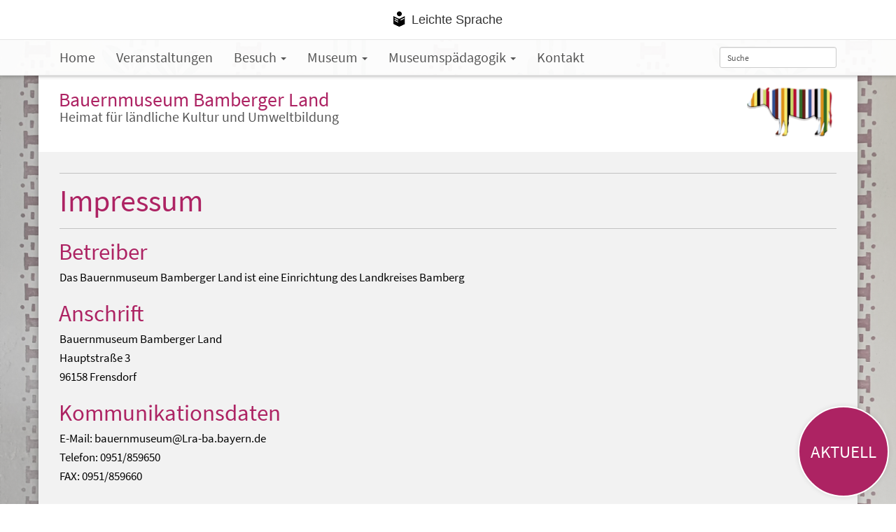

--- FILE ---
content_type: text/html; charset=UTF-8
request_url: https://bauernmuseum-frensdorf.de/de/impressum
body_size: 6636
content:
<!DOCTYPE html>
<html lang="de" class="leichte-sprache-aktiv leichte-sprache-fixed-top">
	<head>
		<meta charset="utf-8">
		<meta http-equiv="X-UA-Compatible" content="IE=edge">
		<meta name="viewport" content="width=device-width, initial-scale=1">

		<title>Impressum | Bauernmuseum Bamberger Land - Heimat für ländliche Kultur und Umweltbildung</title>

		
<!-- Apple Touch Icons Start -->
<link rel="apple-touch-icon-precomposed" sizes="144x144" href="/favicons/favicon-692418549-144.png">
<link rel="apple-touch-icon-precomposed" sizes="120x120" href="/favicons/favicon-692418549-120.png">
<link rel="apple-touch-icon-precomposed" sizes="114x114" href="/favicons/favicon-692418549-114.png">
<link rel="apple-touch-icon-precomposed" sizes="72x72" href="/favicons/favicon-692418549-72.png">
<link rel="apple-touch-icon-precomposed" href="/favicons/favicon-692418549-72.png">
<!-- Apple Touch Icons Ende -->

<!-- favicon Start -->
<link rel="icon" href="/favicons/favicon-692418549-32.png" type="image/png">
<!-- favicon Ende -->

<link rel="canonical" href="https://bauernmuseum-frensdorf.de/de/impressum">
<meta property="og:locale" content="de_DE">
<meta property="og:type" content="article">

<meta property="og:image" content="https://bauernmuseum-frensdorf.de/medien/1511346198-2613-1000.jpg">
<meta property="og:image:width" content="6592">
<meta property="og:image:height" content="4912">
<meta property="og:url" content="https://bauernmuseum-frensdorf.de/de/impressum">
<meta property="og:title" content="Impressum">
<meta property="og:description" content="">

<meta property="og:site_name" content="Bauernmuseum Bamberger Land - Heimat für ländliche Kultur und Umweltbildung">

		<meta name="description" content="Das Bauernmuseum Bamberger Land, ehemals &quot;Fischerhof&quot;, ist ein für das Bamberger Land typischer Dreiseithof aus der Zeit um 1810 mit Wohnstallhaus, Nebengebäuden, Austragshaus, Backofen und Obstdarre.">
		<meta name="keywords" content="Bauernmuseum, Bamberger Land, Trachtenberatung, Volkskultur, Heimatpflege, Fischerhof, Museumspädagogik, Buttern, Brotbacken, Bauernhaus, Museumsgaststätte Schmaus, Frensdorfer Advent, Martinimarkt, Traktorentreffen, Kindergeburtstag, Buttern, Öffnungszeiten">
		<meta name="generator" content="RoSys® Truevision">

		<link href="/css/bootstrap.min.css?v=17" rel="stylesheet">
		
		<link href="/css/bootstrap-submenu.min.css?v=17" rel="stylesheet">

		<link href="/webfonts/source-sans-pro.css?v=17" rel="stylesheet" type="text/css">		
		<link type="text/css" rel="stylesheet" href="/css/system.css?v=17" media="screen">

		<link type="text/css" rel="stylesheet" href="/css/style.css.php?id=1&homepage=&themeid=1&config=&pageType=1" media="screen">
		<link type="text/css" rel="stylesheet" href="/css/content.css.php?id=1&homepage=&themeid=1&config=&pageType=1" media="screen">
		
				
		
		<link type="text/css" rel="stylesheet" href="/css/zebra_pagination.css?v=17" media="screen">
		<link type="text/css" rel="stylesheet" href="/css/shariff.complete.css?v=17">

				<script src="/js/jquery-1.9.1.min.js?v=17"></script>
		<script src="/js/jquery-migrate.min.js?v=17"></script>

		<script src="/js/jquery.magnific-popup.min.js?v=17"></script>
		<link type="text/css" rel="stylesheet" href="/css/magnific-popup.css?v=17" media="screen">

		<!--Slick SLider-->
		<link rel="stylesheet" type="text/css" href="/js/slick/slick.css?v=17">
		<link rel="stylesheet" type="text/css" href="/js/slick/slick-theme.css?v=17">
		
		<script src="/js/custom.js?v=17"></script>

		
			</head>

	<body>
				<a class="skiplink" href="#page-content">Zum Inhalt springen</a>
				
		<div class="globalWrapper">
			
					<div class="navbar navbar-default navbar-fixed-top top-navigation">
		
		<div class="leichte-navigation">
			<a class="leichte-sprache-button" href="/de/leichte-sprache">Leichte Sprache</a>
		</div>
		
					<div class="container containerExtraPadding">
					<div class="globalMaxWidth">
				<div class="row">				
					<div class="navbar-header">
						<button type="button" class="navbar-toggle collapsed" data-toggle="collapse" data-target="#byseum-navbar-collapse" aria-expanded="false">
							<!--<span class="navbar-toggle-icon">-->
								<span class="sr-only">Navigation</span>
								<span class="icon-bar"></span>
								<span class="icon-bar"></span>
								<span class="icon-bar"></span>
							<!--</span>-->
							<!--<span class="navbar-toggle-Text">
								Navigation
							</span>-->
						</button>
					 	<a class="navbar-brand" href="/" title="Zurück zur Startseite">Bauernmuseum Bamberger Land<br><span style="font-size: 0.8em;">Heimat für ländliche Kultur und Umweltbildung</span></a>
					</div>
			
					<nav class="collapse navbar-collapse" id="byseum-navbar-collapse" aria-label="Haupt">
						
						<ul class="nav navbar-nav"><li class=""><a href="/de/home">Home</a></li><li class=""><a href="/de/veranstaltungen">Veranstaltungen</a></li><li class="dropdown"><a href="/de/besuch" class="dropdown-toggle" data-toggle="dropdown" role="button" aria-expanded="false">Besuch <span class="caret"></span></a><ul class="dropdown-menu"><li class="main-navi-entry "><a href="/de/besuch"><b>Besuch</b></a></li><li class=""><a href="/de/besuch/allgemeines">Allgemeines</a></li><li class=""><a href="/de/besuch/fuehrung">Führung</a></li><li class=""><a href="/de/besuch/museumsgasthof">Museumsgasthof Schmaus</a></li></ul></li><li class="dropdown"><a href="/de/museum" class="dropdown-toggle" data-toggle="dropdown" role="button" aria-expanded="false">Museum <span class="caret"></span></a><ul class="dropdown-menu"><li class="main-navi-entry "><a href="/de/museum"><b>Museum</b></a></li><li class=""><a href="/de/museum/ausstellungen">Ausstellungen</a></li></ul></li><li class="dropdown"><a href="/de/museumspaedagogik" class="dropdown-toggle" data-toggle="dropdown" role="button" aria-expanded="false">Museumspädagogik <span class="caret"></span></a><ul class="dropdown-menu"><li class="main-navi-entry "><a href="/de/museumspaedagogik"><b>Museumspädagogik</b></a></li><li class=""><a href="/de/museumspaedagogik/aktionen-fuer-kinder">Aktionen für Kinder</a></li><li class=""><a href="/de/museumspaedagogik/erwachsene">Kurse für Erwachsene</a></li><li class=""><a href="/de/museumspaedagogik/buchungsanfrage">Buchungsanfrage</a></li></ul></li><li class=""><a href="/de/kontakt">Kontakt</a></li></ul>						
						
							
																					
								<form class="navbar-form navbar-right form-group-sm suche" action="/" role="search" name="such" method="post" aria-label="Volltextsuche">
	<div class="form-group">
		<input id="suchfeld" class="form-control" name="q" placeholder="Suche" type="text">
		<input type="hidden" value="submit">
	</div>
</form>								
												
						
					</nav><!-- /.navbar-collapse -->
				
				</div><!-- /.row -->			</div><!-- /.globalMaxWidth -->
		</div><!-- /.container-fluid -->	</div>
		<!--Header-->

					<header class="header">
						<div class="container containerExtraPadding">
							<div class="headerwrapper globalMaxWidth">
					
										
					<div class="museumstitel">
	<p class="museum-name">Bauernmuseum Bamberger Land</p>
	<p class="museum-untertitel">Heimat für ländliche Kultur und Umweltbildung</p>
</div>
					
										<div class="logo">
	<a title="Zurück zur Startseite" href="/"><img src="/medien/1520593842-4319-400.png" alt="Bauernmuseum Bamberger Land"></a>
</div>							
				</div>
						</div>
					
		</header><!--Header ende-->
		
			
			<main id="page-content" tabindex="-1">
				<div class="contentWrapper">
					<div class="container containerExtraPadding">
						
						<div class="globalMaxWidth">
							<div class="row">
									<article class="main-article col-xs-12 col-sm-12 col-md-12 col-lg-12"><div class="mce-content-body"><div class="row draggrid"><div class="col-xs-12 col-sm-12 col-md-12 col-lg-12" id="sitem_20000"><h1>Impressum</h1>
<h2>Betreiber</h2>
<p>Das Bauernmuseum Bamberger Land ist eine Einrichtung des Landkreises Bamberg</p>
<h2>Anschrift</h2>
<p>Bauernmuseum Bamberger Land <br />Hauptstraße 3<br />96158 Frensdorf</p>
<h2>Kommunikationsdaten</h2>
<p>E-Mail: bauernmuseum@Lra-ba.bayern.de  <br />Telefon: 0951/859650<br />FAX: 0951/859660</p>
<h2>Vertretungsberechtigte Personen</h2>
<p>Verantwortlich für den Inhalt nach § 55 Abs. 2 RStV:<br />Frau Janina Jackermeier M.A.<br />Museumsleiterin<br />Hauptstraße 3<br />96158 Frensdorf</p>
<p> </p>
<p>Journalistisch-redaktionell gestaltete Angebote<br /> Verantwortlicher i. S. d. § 55 Abs. 2 RStV: Frau Yvonne Jähns-Kretschmer</p>
<h3>Haftung für Inhalte</h3>
<p>Die Inhalte unserer Seiten wurden mit größter Sorgfalt erstellt. Für die Richtigkeit, Vollständigkeit und Aktualität der Inhalte können wir jedoch keine Gewähr übernehmen.<br />Als Diensteanbieter sind wir gemäß § 7 Abs.1 TMG für eigene Inhalte auf diesen Seiten nach den allgemeinen Gesetzen verantwortlich. Nach §§ 8 bis 10 TMG sind wir als Diensteanbieter jedoch nicht verpflichtet, übermittelte oder gespeicherte fremde Informationen zu überwachen oder nach Umständen zu forschen, die auf eine rechtswidrige Tätigkeit hinweisen. Verpflichtungen zur Entfernung oder Sperrung der Nutzung von Informationen nach den allgemeinen Gesetzen bleiben hiervon unberührt. Eine diesbezügliche Haftung ist jedoch erst ab dem Zeitpunkt der Kenntnis einer konkreten Rechtsverletzung möglich. Bei bekannt werden von entsprechenden Rechtsverletzungen werden wir diese Inhalte umgehend entfernen.</p>
<p>Dieses Impressum gilt auch für folgende Social Media-Präsenz:<br /><a href="https://www.youtube.com/t/impressum" target="_blank">YouTube</a></p></div><div class="col-xs-12 col-sm-12 col-md-12 col-lg-12">
						<div class="gefoerdertDurch" style="display: inline-block;position: relative;bottom:auto;right:auto;">
							<h4>Museumswebsite gefördert durch:</h4>
							<div class="row">
								<div class="col-xs-5 col-sm-5">
									<div class="gefoerdertBild">
										<a href="http://www.byseum.de/" target="_blank"><img src="/images/landesstelle.png" alt="Landesstelle für die nichtstaatlichen Mussen in Bayern"></a>
									</div>
								</div>
								<div class="col-xs-7 col-sm-7">
									<div class="gefoerdertBild">
										<a href="http://www.sparkassenstiftungen.de/index.php?id=371" target="_blank"><img src="/images/sparkassenstiftung.png" alt="Bayerische Sparkassenstiftung"></a>
									</div>
								</div>
							</div>
						</div><br><br>
					</div></div></div></article>							</div>
						</div>
						
							
					</div><!--Content Container End-->
				</div><!--ContentWrapper Container End-->
			</main>
			
				<footer>
		<div class="container containerExtraPadding">
			
						<div class="globalMaxWidth footerSiteMap">
				<nav aria-label="Übersicht" id="footer-sitemap-navigation">
					<ul>
												
						<li class="row">
							<ul class="col-xs-12 col-sm-12 col-md-2"><li><a href="/de/home">Home</a></li></ul><ul class="col-xs-12 col-sm-12 col-md-2"><li><a href="/de/veranstaltungen">Veranstaltungen</a></li></ul><ul class="col-xs-12 col-sm-12 col-md-2"><li id="footmap3"><a href="/de/besuch"><span></span>Besuch</a><ul><li class=""><a href="/de/besuch/allgemeines">Allgemeines</a></li><li class=""><a href="/de/besuch/fuehrung">Führung</a></li><li class=""><a href="/de/besuch/museumsgasthof">Museumsgasthof Schmaus</a></li></ul></li></ul><ul class="col-xs-12 col-sm-12 col-md-2"><li id="footmap4"><a href="/de/museum"><span></span>Museum</a><ul><li class=""><a href="/de/museum/ausstellungen">Ausstellungen</a></li></ul></li></ul><ul class="col-xs-12 col-sm-12 col-md-2"><li id="footmap5"><a href="/de/museumspaedagogik"><span></span>Museumspädagogik</a><ul><li class=""><a href="/de/museumspaedagogik/aktionen-fuer-kinder">Aktionen für Kinder</a></li><li class=""><a href="/de/museumspaedagogik/erwachsene">Kurse für Erwachsene</a></li><li class=""><a href="/de/museumspaedagogik/buchungsanfrage">Buchungsanfrage</a></li></ul></li></ul><ul class="col-xs-12 col-sm-12 col-md-2"><li><a href="/de/kontakt">Kontakt</a></li></ul>						</li>
					</ul>
				</nav>
			</div>
						
			
						<nav aria-label="Soziale Medien" class="footerAddress socialIcons">
				<ul>
										<li><a rel="noopener" title="FaceBook" target="_blank" href="https://www.facebook.com/BamuFrensdorf"><img src="/images/facebook.svg" alt="facebook"></a></li>
										
										
										
										<li><a rel="noopener" title="YouTube" target="_blank" href="https://www.youtube.com/channel/UCYashx1dMGXC-HzTuC62XMg"><img src="/images/youtube.svg" alt="youtube"></a></li>
										
										
										
										<li><a rel="noopener" title="Instagram" target="_blank" href="https://www.instagram.com/bamu_frensdo"><img src="/images/instagram.svg" alt="instagram"></a></li>
										
										
									</ul>	
			</nav>
						
						<div class="footerAddress">
				<div class="row">
					<div class="col-xs-12 col-sm-4 col-md-4 footerAddressText">
						<p>Bauernmuseum Bamberger Land <br />
Hauptstraße 3 und 5<br />
96158 Frensdorf<br />
Tel.: 0951/859650<br />
Fax: 0951/859660<br />
<br />
Telefonische Erreichbarkeit des Museums:<br />
Montag - Freitag von 9:00 - 12:00 Uhr</p>
					</div>
					
					<div class="col-xs-12 col-sm-4 col-md-4 footerAddressURLs">
												
						
																		<p><a rel="noopener" target="_blank" class="footerAddressURL1" href="http://www.bauernmuseum-frensdorf.de"><span class="footerAddressURL1name">www.bauernmuseum-frensdorf.de</span></a></p>
											
						
											
						
																		<p><a class="footerAddressMail1" href="mailto:bauernmuseum(at)Lra-ba.bayern.de"><span class="footerAddressMail1name">bauernmuseum(at)Lra-ba.bayern.de</span></a></p>
							
												
					</div>
	
					<div class="col-xs-12 col-sm-4 col-md-4 footerAddressZeiten">
						<p>Öffnungszeiten:<br />
April bis Oktober<br />
Di - Fr 14:00 - 17:00 Uhr;<br />
So und Feiertage 13:00 - 17:00 Uhr</p>
					</div>
				</div>
			</div>
						
			<div class="footerAddress">
				<div class="row">
					<div class="col-xs-12">
																				
							<p><a href="/de/impressum">Impressum</a> | <a href="/de/datenschutz">Datenschutz</a> | <a href="/de/erklaerung-zur-barrierefreiheit">Erklärung zur Barrierefreiheit</a></p>
											</div>
				</div>
			</div>
		
			
						
						
		</div>
	
	</footer>

		</div><!--globalWrapper Ende-->

		<script src="/js/magnific-Popup.js"></script>
		<script src="/js/slick/slick.min.js"></script>

				
		<script src="/js/bootstrap.min.js"></script>
		
		<script src="/js/bootstrap-submenu.min.js" defer></script>
		<script>
			$( document ).ready(function() {
			    $('.dropdown-submenu > a').submenupicker();
			});
		</script>
		
		<script src="/js/shariff.min.js?v=17"></script>
		
				
				<script>
			if(navigator.cookieEnabled) {
					document.write('<style type="text/css" media="screen">.gefoerdertDurch{display:block;}</style>');	
			}
		</script>
				
				
				
			<style>
		@media (min-width: 840px) {
			.body-fixed {
				width: 100vw;
				height: 100svh;
				overflow: hidden;
			}
		}
		
		.round-button {
			display: none;
			-webkit-appearance: none;
			-moz-appearance: none;
			color: #fff;
			text-transform: uppercase;
			background-color: #ad2363;
			border: 2px solid #fff;
			position: fixed;
			right: 10px;
			bottom: 10px;
			aspect-ratio: 1/1;
			border-radius: 50%;
			font-size: 18px;
			padding: 15px;
			transform: rotate(-20deg) scale(100%);
			transition: all 0.2s ease-out;
			min-width: 13rem;
			min-height: 13rem;
			z-index: 50;
			box-shadow: 0 0 7px rgba(0,0,0,0.1);
		}
		
		@media (min-width: 840px) {
			.round-button {
				font-size: 25px;
			}
		}
		
		.round-button.active {
			display: block;
		}
		
		.round-button:hover,
		.round-button:focus {
			transform: rotate(-20deg) scale(105%);
		}
		
		.round-teaser-overlay {
			display: none;
			position: absolute;
			top: 0;
			left: 0;
			width: 100%;
			color: #fff;
			background-color: #ad2363;
			padding: 30px 15px 50px 15px;
			box-shadow: 0 1px 25px rgba(0,0,0,0.5);
		}
		
		.round-teaser-overlay.active {
			display: block;
			z-index: 1000;
		}
		
		@media (min-width: 840px) {
			.round-teaser-overlay {
				top: 50%;
				left: 50%;
				transform: translate(-50%, -50%);
				width: 840px;
				/* min-height: 600px; */
				padding: 30px 50px 50px 50px;
			}
		}
		
		@media (min-width: 840px) {
			/* width: 840px; */
		}
		
		.round-teaser-overlay h2 {
			margin-top: 0;
			margin-bottom: 20px;
		}
		
		.round-teaser-close {
			-webkit-appearance: none;
			-moz-appearance: none;
			color: #fff;
			border: none;
			background-color: #ad2363;
			position: absolute;
			top: 20px;
			right: 20px;
		}
		
		.round-teaser-close:after {
			content: 'X';
			background-color: #fff;
			color: #ad2363;
			padding: 3px 5px;
			margin-left: 10px;
			border-radius: 3px;
		}
		
		.round-teaser-close:hover,
		.round-teaser-close:focus {
			border: none;
			outline: 1px solid #fff;
			outline-offset: 3px;
		}
		
		@media (min-width: 840px) {
			.round-teaser-overlay-inner {
									display: grid;
					gap: 30px;
					grid-template-columns: 1fr 1fr;
							}
		}
		
		.round-teaser-image img {
			display: block;
			max-width: 50%;
			/* aspect-ratio: 1/1; */
			object-fit: cover;
			margin-bottom: 20px;
		}
		
		@media (min-width: 840px) {
			.round-teaser-image img {
				height: 100%;
				max-width: 100%;
				/* aspect-ratio: 3/4; */
				margin-bottom: 0;
			}
		}
		
		.round-teaser-text {
			
		}
		
		.round-teaser-link {
			font-size: 1.2em;
			display: inline-block;
			color: #fff;
			background-color: #ad2363;
			border: 1px solid #fff;
			border-radius: 5px;
			padding: 4px 15px;
			margin-top: 15px;
		}
		
		.round-teaser-link:after {
			content: " »";
		}
		
		.round-teaser-link:hover,
		.round-teaser-link:focus {
			text-decoration: none;
			color: #ad2363;
			background-color: #fff;
		}
		
		footer {
			padding-bottom: 150px;
		}
	</style>
	<button id="round-button" aria-controls="round-teaser-overlay" class="round-button active">Aktuell</button>
	
	<div class="round-teaser-overlay" aria-expanded="false">
		<h2>Aktuell</h2>
		
		<div class="round-teaser-overlay-inner">
			
			<div class="round-teaser-image">
			<img src="/magic/show_image.php?id=313633&thumbnail=1&size=gnh1000" alt="Till Frömmel live! - Nordlicht - Impro-Comedy &amp; Magie">
			</div>
					<div class="round-teaser-text">
				<h3>Till Frömmel live! - Nordlicht - Impro-Comedy & Magie</h3><a class="round-teaser-link" href="https://bauernmuseum-frensdorf.de/de/veranstaltungen/till-froemmel">Mehr erfahren</a>			</div>
		</div>
		
		<button class="round-teaser-close">Schließen</button>
	</div>
	<script>
		document.addEventListener("DOMContentLoaded", function() {
		  const roundButton = document.getElementById('round-button');
		  const roundTeaserOverlay = document.querySelector('.round-teaser-overlay');
		  const roundTeaserClose = document.querySelector('.round-teaser-close');
		
		  roundButton.addEventListener('click', function() {
			roundButton.classList.remove('active');
			roundTeaserOverlay.classList.add('active');
			roundTeaserOverlay.setAttribute('aria-expanded', 'true');
			document.documentElement.classList.add('body-fixed');
			document.body.classList.add('body-fixed');
			
			// Fokus auf das Overlay-Element setzen
			roundTeaserOverlay.setAttribute('tabindex', '-1');
			roundTeaserOverlay.focus();
		  });
		
		  roundTeaserClose.addEventListener('click', function() {
			roundTeaserOverlay.classList.remove('active');
			roundTeaserOverlay.setAttribute('aria-expanded', 'false');
			roundButton.classList.add('active');
			document.documentElement.classList.remove('body-fixed');
			document.body.classList.remove('body-fixed');
		
			// Fokus zurück auf den Button setzen
			roundButton.focus();
		  });
		
		  // Tastaturnavigation innerhalb des Overlays sicherstellen
		  roundTeaserOverlay.addEventListener('keydown', function(event) {
			if (event.key === 'Tab') {
			  const focusableElements = roundTeaserOverlay.querySelectorAll('a, button, input, textarea, select, [tabindex]:not([tabindex="-1"])');
			  const firstElement = focusableElements[0];
			  const lastElement = focusableElements[focusableElements.length - 1];
		
			  if (event.shiftKey) { // Shift + Tab
				if (document.activeElement === firstElement) {
				  event.preventDefault();
				  lastElement.focus();
				}
			  } else { // Tab
				if (document.activeElement === lastElement) {
				  event.preventDefault();
				  firstElement.focus();
				}
			  }
			}
		  });
		});
	</script>
		
	</body>
</html>


--- FILE ---
content_type: text/css
request_url: https://bauernmuseum-frensdorf.de/webfonts/source-sans-pro.css?v=17
body_size: 104
content:
@font-face {
	font-family: 'Source Sans Pro';
	src: 
		url('source-sans-pro/SourceSansPro-Regular.woff2') format('woff2'),
		url('source-sans-pro/SourceSansPro-Regular.woff') format('woff');
	font-weight: 400;
	font-style: normal; 
}

@font-face {
	font-family: 'Source Sans Pro';
	src: 
		url('source-sans-pro/SourceSansPro-Italic.woff2') format('woff2'),
		url('source-sans-pro/SourceSansPro-Italic.woff') format('woff');
	font-weight: 400;
	font-style: italic; 
}

@font-face {
	font-family: 'Source Sans Pro';
	src: 
		url('source-sans-pro/SourceSansPro-Bold.woff2') format('woff2'),
		url('source-sans-pro/SourceSansPro-Bold.woff') format('woff');
	font-weight: 600;
	font-style: normal; 
}

@font-face {
	font-family: 'Source Sans Pro';
	src: 
		url('source-sans-pro/SourceSansPro-BoldItalic.woff2') format('woff2'),
		url('source-sans-pro/SourceSansPro-BoldItalic.woff') format('woff');
	font-weight: 600;
	font-style: italic; 
}

--- FILE ---
content_type: text/css;charset=UTF-8
request_url: https://bauernmuseum-frensdorf.de/css/style.css.php?id=1&homepage=&themeid=1&config=&pageType=1
body_size: 25592
content:

a {
	color: #ad2363;
}
a:hover {
	color: #000000;
}

a:focus {
	outline: 2px solid #66afe9!important;
	box-shadow: inset 0 1px 1px rgb(0 0 0 / 8%), 0 0 8px rgb(102 175 233 / 60%)!important;
}

body {
	font-family: "Source Sans Pro", Helvetica, Arial, Geneva, sans-serif;
	font-size: 14px;
    line-height: 1.42857143;
    color: #000000;
	background-color: ;
}

.sizerBox {
	min-height: 20px;
}

.skiplink {
	position: absolute;
	top: 2rem;
	left: 2rem;
	display: inline-block;
	padding: 1rem 2rem;
	z-index: 100000;
	background-color: #ffffff;
	border: 3px solid #0475bc;
	transition: all 0.2s ease-in-out;
	transform: translateY(-8rem);
	text-decoration: none;
}

.skiplink:focus {
	transform: translateY(0);
	text-decoration: none;
}

.globalMaxWidth {
	max-width: 1200px;
	margin-left: auto;
	margin-right: auto;
}

/*.globalWrapper {
	max-width: 1600px;
	margin: 0 auto;
}*/

.globalWrapper {
	background-color: ;
}

@media (min-width: 992px) {
	.containerExtraPadding {
		padding-left: 30px;
		padding-right: 30px;
	}
}


			@media (min-width: 992px) {
			.globalWrapper {
				width: 970px;
								margin: 0 auto;
																box-shadow: 0px 1px 8px rgba(0,0,0,0.3);
							}
		}
		
		@media (min-width: 1200px) {
			.globalWrapper {
				width: 1170px;
			}
		}
		

	.contentWrapper {
		background-color: rgba(242,242,242,1);
	}

body {
	/*wegen der navi*/
	padding-top: 50px;
}
		
	body {
		background: #fff url("/medien/1737105039-5323-500.jpg") no-repeat fixed center top;
		background-size: cover;
	}
	
	@media (min-width: 768px) {
		body {
			background: #fff url("/medien/1737105039-5323-1500.jpg") no-repeat fixed center top;
			background-size: cover;
		}
	}

@media (min-width: 768px) {
	body {
		/*wegen der navi*/
		padding-top: 50px;
	}
}

/* @group header */

.header {
	background-color: #fff;
}



.headerNonFluid .header {
	padding-left: 15px;
	padding-right: 15px;
	margin-left: -15px;
	margin-right: -15px;
}

@media (min-width: 768px) {
	.headerNonFluid .header {
		padding-left: 15px;
		padding-right: 15px;
		margin-left: auto;
		margin-right: auto;
	}
}


.headerwrapper {
	width: 100%;
	display: table;
}

.logo {
	display: none;
	vertical-align: middle;
	text-align: right;
	padding-top: 10px;
	padding-bottom: 10px;
/* 	max-height: 80px; */
	max-width: 170px;
}

.logo a {
	display: block;
}

@media (min-width: 768px) {
	.sidebar-nav .container {
		width: auto;
	}
	
	.sidebar-nav .header {
		margin-bottom: 1px;
	}
	
	.sidebar-nav .headerwrapper {
		display: block;
	}
	
	.sidebar-nav .logo {
		display: block;
		text-align: left;
		padding-top: 20px;
		padding-bottom: 20px;
		height: auto;
		max-width: 100%;
	}
	
	.logo {
		display: table-cell;
		padding-top: 15px;
		padding-bottom: 15px;
/* 		height: 100px; */
	}
}

.logo img {
	display: inline-block;
	max-height: 80px;
	width: auto;
	max-width: 200px
}

@media (min-width: 768px) {
	.sidebar-nav .logo img {
		display: block;
		height: auto;
		max-height: none;
		width: 100%;
		max-width: none;
	}
}


.museumstitel {
	padding-top: 10px;
	padding-bottom: 10px;
	height: 100%;
	display: table-cell;
	vertical-align: middle;
	display:none;
}

@media (min-width: 768px) {
	.sidebar-nav .museumstitel {
		padding-top: 15px;
		padding-bottom: 15px;
		height: auto;
		display: block;
/* 		border-bottom: 1px solid rgba(0,0,0,0.2); */
/* 		margin-bottom: 15px; */
	}
}

.museumstitel .museum-name {
	color: #ad2363;
	font-family: "Source Sans Pro", Helvetica, Arial, Geneva, sans-serif;
	font-weight: 500;
	margin: 0 0 0 -1px;
	padding-right: 30px;
	font-size: 1.4em;
	line-height: 1.1;
	display: none;
}

@media (min-width: 768px) {
	.museumstitel {
		padding-top: 20px;
		padding-bottom: 20px;
		display:block;
	}
	
	.headerLogoLeft .logo {
		text-align: left;
	}
	
	.headerLogoLeft .museumstitel {
		text-align: right;
	}
	
	.museumstitel .museum-name {
		font-size: 2em;
		display: block;
	}
	
	.sidebar-nav .museumstitel .museum-name {
		font-size: 2em;
	}
	
	.headerLogoLeft .museumstitel .museum-name {
		padding-right: 0;
	}
}

.museumstitel .museum-untertitel {
	color: #555;
	font-family: "Source Sans Pro", Helvetica, Arial, Geneva, sans-serif;
	font-weight: 500;
	line-height: 1.1;
	margin: 0;
	padding-right: 30px;
	font-size: 1em;
}

@media (min-width: 768px) {
	.museumstitel .museum-untertitel {
		font-size: 1.4em;
	}
	
	.sidebar-nav .museumstitel .museum-untertitel {
		font-size: 1.4em;
	}
	
	.headerLogoLeft .museumstitel .museum-untertitel {
		padding-right: 0;
	}
}

.headerCenter .museumstitel {
	padding-top: 20px;
	padding-bottom: 20px;
	height: 100%;
	display: block;
	width: 100%;
	max-width: none;
	text-align: center;
}

.headerCenter .logo {
	display: block;
	padding-top: 15px;
	padding-bottom: 0;
	width: 100%;
	max-width: none;
	text-align: center;
}

.suche .form-control {
	color: #555555;
	background-color: rgba(255,255,255,0.95);
	}

.mce-content-body .form-control {
	border-color: #999;
}

.mce-content-body .form-control:focus {
	border-color: #000;
	outline: 1px solid #000;
	box-shadow: 1px 1px 3px rgba(0,0,0,0.3);
}

.mce-content-body label.checkbox-inline:focus-within {
	background-color: rgba(0,0,0,0.6);
	color: #fff!important;
	padding: 0 10px 0 30px;
	border-radius: 5px;
}

.suche .form-control::-webkit-input-placeholder {
	color: #555555;
}

.suche .form-control:-moz-placeholder {
	color: #555555;
}

.suche .form-control::-moz-placeholder {
	color: #555555;
}

.suche .form-control:-ms-input-placeholder {  
	color: #555555;
}


@media (min-width: 768px) {
	.suche {
		padding-top: 2px;
		/*padding-right: 30px;*/
	}
	.navbar-right {
		margin-right: 0;
	}
}

/* @end */

article,
aside {
	margin-bottom: 30px;
}

article {
	padding-top: 30px;
}

/* aside {
	border-top: 1px solid rgba(0,0,0,0.2);
	padding-top: 30px;
}

@media (min-width: 992px) {
	aside {
		border-top: none;
	}
} */

.byseumBread {
	display: none;
}

@media (min-width: 768px) {
	.byseumBread {
		display: block;
	}
}

/* @group Bootstrap Navigation */


/* Navigations leiste*/
.navbar {
	margin-bottom: 0;
	min-height: 0;
	border-color: rgba(85,85,85,0.15);
	border-left-color: rgba(255,255,255,0.95);
	border-right-color: rgba(255,255,255,0.95);
	border-left: none;
	border-right: none;
	}

@media (max-width: 767px) {
	.navbar-fixed-top {
		position: absolute;
	}
	li.dropdown-submenu .dropdown-menu {
	    display: block!important;
	}
}

@media (min-width: 768px) {

	.rowMargin {
		margin-left: 15px;
		margin-right: 15px;
	}

	.rowMargin .navbar-right {
		margin-right: -15px;
	}
	
}

.navbar-default .navbar-brand {
	color: #555555;
	font-size:1.1em;
}

.navbar-default a.navbar-brand {
	font-family: "Source Sans Pro", Helvetica, Arial, Geneva, sans-serif;
	color: #555555;
	font-weight: bold;
	max-width: 70%;
	padding-top: 0;
	padding-bottom: 0;
	display: table-cell;
	height: 50px;
	vertical-align: middle;
	float: none;
}

@media (max-width: 767px) {
	.navbar-default a.navbar-brand {
		line-height:1;
	}
}

.navbar-brand img {
	max-height: 80px;
	width: auto;
	margin-left: 30px;
}

@media (min-width: 768px) {
	.navbar {
				box-shadow: 0px 1px 5px rgba(0,0,0,0.3);
			}
	
	.navbar-default .navbar-brand {
		display: none!important;
	}
}

@media (min-width: 992px) {
	.navbar {
		min-height: 50px;
	}
}

/* Navigations leiste farbe*/
.navbar-default {
	background-color: rgba(255,255,255,0.95);
}

/* Navigations leiste die in der mobilen Ansicht rausfährt*/
.navbar-collapse {
  	max-height: none!important;
}

.navbar-header {
	background-color: rgba(255,255,255,0.95);
}

.navbar-default .navbar-toggle {
	background-color: rgba(255,255,255,0.95);
	margin-left: 14px;
}

.navbar-default .navbar-toggle:hover {
	background-color: #fff;
	margin-left: 14px;
}

.navbar-toggle-icon {
	display: inline-block;
}

.navbar-default .navbar-toggle .icon-bar {
	background-color: #555555;
}

.navbar-default .navbar-toggle:hover .icon-bar {
	background-color: #333;
}

.navbar-toggle-Text {
	color: #555555;
	display: inline-block;
	font-size: 16px;
	margin-left: 5px;
}

.navbar-default .navbar-toggle:hover .navbar-toggle-Text {
	color: #333;
}

/* Schriftgröße der Hauptpunkte*/
.navbar-nav li {
	font-size: 1.4em;
}

/*Navigations Hauptpunkt*/
.navbar-default .navbar-nav>li>a {
    color: #555555;
    background-color: transparent;
    font-family: "Source Sans Pro", Helvetica, Arial, Geneva, sans-serif;
}

/*Navigations Hauptpunkt hover*/
.navbar-default .navbar-nav>li>a:hover {
	color: #555555;
	background-color: rgba(85,85,85,0.1);
}

/* .navbar-default .navbar-nav>.open>a, 
.navbar-default .navbar-nav>.open>a:focus, 
.navbar-default .navbar-nav>.open>a:hover {
    color: #555555;
    background-color: rgba(85,85,85,0.15);
} */

/* Aktiver Navigations Hauptpunkt*/
/* .navbar-default .navbar-nav>.active>a, 
.navbar-default .navbar-nav>.active>a:hover {
	color: #555555;
	background-color: rgba(85,85,85,0.15);
	font-weight: 600;
} */

/*Navigations Hauptpunkt focus*/
.navbar-default .navbar-nav>li>a:hover,
.navbar-default .navbar-nav>.active>a:hover,
.navbar-default .navbar-nav>li>a:focus,
.navbar-default .navbar-nav>.active>a:focus,
.navbar-default .navbar-nav>.open>a, 
.navbar-default .navbar-nav>.open>a:focus, 
.navbar-default .navbar-nav>.open>a:hover {
	background-color: #555555;
	color: rgba(255,255,255,0.95);
	outline: none!important;
	box-shadow: none!important;
}

/* Aktiver Navigations Unterpunkt*/

.navbar-nav .dropdown-menu>li>a {
	padding: 3px 15px 3px 30px;
}

.navbar-nav .dropdown-menu>li>a:focus {
	outline: none!important;
	box-shadow: none!important;
}

.navbar-nav .dropdown-menu>li.main-navi-entry>a {
	padding: 3px 15px 3px 25px;
}

@media (min-width: 768px) {
	.navbar-nav .dropdown-menu>li.main-navi-entry>a {
		padding: 3px 15px 3px 15px;
	}
}

.navbar-right .dropdown-menu>li>a {
	padding: 3px 15px 3px 15px;
}

.dropdown-menu>.active>a, 
.dropdown-menu>.active>a:focus, 
.dropdown-menu>.active>a:hover {
	color: #fff;
	text-decoration: none;
	background-color: #aaa;
	outline: 0;
}

@media (max-width: 767px) {
	.navbar-default .navbar-nav .open .dropdown-menu>li>a, 
	.navbar-default .navbar-nav .open .dropdown-menu>li>a:hover {
    	color: #555555;
   		background-color: transparent;
	}
}

.navbar-default .navbar-nav .open .dropdown-menu>li>a:focus {
	color: #fff;
	background-color: #aaa;
}

/*Ausklappmenü */
.dropdown-menu {
	font-size: 11px;
}

.dropdown-submenu {
	cursor: pointer;
}

@media (min-width: 768px) {
	.dropdown-submenu:hover .dropdown-menu {
		display: block;
	}
}

.navbar-form {
	margin-bottom: 0;
}

@media (min-width: 768px) {
	.navbar-form {
		margin-bottom: 8px;
	}
}

.dropdown-submenu .caret {
	display: none;
}

/* make sidebar nav vertical */ 
.sidebar-nav {
	font-family: "Source Sans Pro", Helvetica, Arial, Geneva, sans-serif;
	font-weight: 300;
	border-top: 1px solid rgba(85,85,85,0.1);
	border-bottom: 1px solid rgba(85,85,85,0.1);
	margin-left: -15px;
	margin-right: -15px;
}


.sidebar-nav .navbar-default {
	background-color: rgba(255,255,255,0.95);
}

.sidebar-nav .navBarOldLeft {
	background-color: ;
}


@media (min-width: 768px) {
	.sidebar-nav {
		border-bottom: none;
		margin-top: 30px;
		margin-left: 0;
		margin-right: 0;
	}
}

.sidebar-nav .navbar {
	border: none;
	border-radius:0;
}

.sidebar-nav .navbar-nav {
	width: 100%;
}

@media (max-width: 767px) {
	.navBarVertical .navbar-nav {
		margin-left:0;
		margin-right:0;
	}
	.navBarVertical .navbar-collapse {
		border:none;
	}
	.sidebar-nav.navBarVertical {
		border:none;
	}
}

.sidebar-nav ul,
.sidebar-nav ul li {
	list-style-type: none;
	list-style-image: none;
	margin: 0;
	padding: 0;
}

.sidebar-nav ul {
	list-style-type: none;
	list-style-image: none;
	margin: 0 0 0 0;
	padding: 0;
	font-size: 14px;
}

@media (min-width: 768px) {
	.sidebar-nav ul {
		font-size: 12.6px;
	}
}

@media (min-width: 1200px) {
	.sidebar-nav ul {
		font-size: 14px;
	}
}

.sidebar-nav ul li ul {
	margin: 0;
}

.sidebar-nav ul li {
	font-size: 1em;
	margin-left: -15px;
	margin-right: -15px;
}

.sidebar-nav ul li ul li {
	margin-left: 0;
	margin-right: 0;
}

.sidebar-nav ul li a {
	display: block;
	color: #555555;
	padding: 6px 15px;
	border-bottom: 1px solid rgba(85,85,85,0.1);
}

@media (max-width: 767px) {
	.sidebar-nav ul li a {
		padding: 6px 30px;
	}
}

.sidebar-nav .navBarOldLeft ul li a {
	color: #000000;
	border-bottom: 1px solid rgba(0,0,0,0.2);
}

@media (min-width: 768px) {
	.sidebar-nav ul li a {
/* 		border-bottom: none; */
	}
}

.sidebar-nav ul li ul li a {
	padding-left: 35px;
}

.sidebar-nav ul li ul li ul li a {
	padding-left: 55px;
}

.sidebar-nav ul li ul li ul li ul li a {
	padding-left: 75px;
}

.sidebar-nav ul li a.selected {
	font-weight: 600;
}

/*
border-top: 1px solid rgba(0,0,0,0.2);
border-bottom: 1px solid rgba(0,0,0,0.2);
*/

.sidebar-nav .navbar-form {
	border: none;
	margin: 0;
	padding: 10px 0;
}

@media (min-width: 768px) {
	
	.sidebar-nav .navbar-form #suchfeld {
		margin-top: 15px;
	}
	
	.sidebar-nav .suche {
/*
		margin-left: -15px;
		margin-right: -15px;
*/
	}
	
	.sidebar-nav .form-group,
	.sidebar-nav .form-control {
		width: 100%;

	}
	.sidebar-nav .form-group {
		margin-bottom: 5px;
	}
	/* Schriftgröße der Hauptpunkte*/
	.sidebar-nav .navbar-nav li {
		font-size: 1.2em;
	}
	
	.sidebar .suche {

	}
}

/* @end */

/* @group Stage */

.stage {
	background-color: ;
	margin-bottom: 0;
}


.navBarLeftStage {
	margin-bottom: 30px;
}

.stage .container {
	padding-left: 0;
	padding-right: 0;
}

.stage .carousel-caption {
	display: none;
}

@media (min-width: 768px) {
	
	.stage .container {
		padding-left: 15px;
		padding-right: 15px;
	}
	
	.stage .carousel-caption {
		display: block;
	}

	.stage .carousel-caption h3 {
		font-weight: 600;
		color: #fff;
		text-shadow: 1px 1px 7px #000;
	}
	
	.singleSelect .carousel-caption {
		left: auto;
		right: 0;
		bottom: 0;
		padding: 10px;
		text-align: right;
		background-color: rgba(0, 0, 0, .5);
	}
	
	.posTL .carousel-caption {
		top: 0;
		left: 0;
		right: auto;
		bottom: auto;
		text-align: left;
	}
	
	.posTR .carousel-caption {
		top: 0;
		left: auto;
		right: 0;
		bottom: auto;
		text-align: right;
	}
	
	.posBL .carousel-caption {
		top: auto;
		left: 0;
		right: auto;
		bottom: 0;
		text-align: left;
	}
	
	.posBR .carousel-caption {
		top: auto;
		left: auto;
		right: 0;
		bottom: 0;
		text-align: right;
	}

	.singleSelect .carousel-caption h3,
	.singleSelect .carousel-caption p {
		margin: 0;
		font-size: 16px;
	}
	
}

.stage img {
	width: 100%;
	height: auto;
}

/* @end */



/* @group Bootstrap Responsive Vidio */

.embed-responsive {
	margin-bottom: 20px;
}

/* @end */

.shariff {
	margin-bottom: 30px;
}

.shariff .theme-white .shariff-button a {
	color: #666!important;
}

li.shariff-button a:focus,
.shariff .theme-white .shariff-button a:focus {
	background-color: #333!important;
	color: #fff!important;
	box-shadow: none!important;
	outline: none!important;
}

/* @group Footer */

footer {
	color: #555;
	padding-top: 30px;
	padding-bottom: 30px;
	border-top: 1px solid rgba(85,85,85,0.2);
	background-color: #fff;
	font-size: 12px;
}

footer {
/* 	background-color: rgba(255,255,255,1); */
}

footer a {
	color: #555;
}

footer a:hover {
	color: #555;
}

footer ul {
	margin: 0;
	padding: 0;
	font-size: 12px;
	list-style-type: none;
}

footer ul li ul {
	
}

footer ul li a {
	font-weight: bold;
}

footer ul li ul li a {
	font-weight: bold;
}

footer ul li ul li ul li a {
	font-weight: normal;
	color: #555;
}

footer h3 {
	color: #555;
	margin: 0 0 5px 0;
	font-size: 24px;
}

.mobile-collapse-toggle {
	margin-top: 10px;
}

.mobile-collapse-toggle a {
	color: #555;
}

footer .collapse {
	border-bottom: 1px solid rgba(85,85,85,0.2);
	padding-bottom: 10px;
}

@media (min-width: 992px) {
	/*Fünf spalten*/
	footer .col-md-5er {
		position: relative;
		min-height: 1px;
		padding-right: 15px;
		padding-left: 15px;
		float: left;
		width: 20%;
	}
	
	/*Sieben Spalten*/
	footer .col-md-7er {
		position: relative;
		min-height: 1px;
		padding-right: 15px;
		padding-left: 15px;
		float: left;
		width: 14.27%;
	}

	/*Acht Spalten*/
	footer .col-md-8er {
		position: relative;
		min-height: 1px;
		padding-right: 15px;
		padding-left: 15px;
		float: left;
		width: 12.5%;
	}

	/*Neun Spalten*/
	footer .col-md-9er {
		position: relative;
		min-height: 1px;
		padding-right: 15px;
		padding-left: 15px;
		float: left;
		width: 11.11%;
	}

	/*Zehn Spalten*/
	footer .col-md-10er {
		position: relative;
		min-height: 1px;
		padding-right: 15px;
		padding-left: 15px;
		float: left;
		width: 10%;
	}
	
	footer ul {
		font-size: 12px;
	}
		
	footer h3 {
		display: none;
	}
	
	footer .collapse {
		border-bottom: none;
		padding-bottom: 0;
	}
	
	footer .collapse span {
		display: none;
	}
	
	.mobile-collapse-toggle {
		display: none;
	}
	
	#footmap1,
	#footmap2,
	#footmap3,
	#footmap4,
	#footmap5,
	#footmap6,
	#footmap7,
	#footmap8,
	#footmap9,
	#footmap10 {
		display: block;
	}
	
	#footer-sitemap-navigation a:focus,
	.footerAddressURLs a:focus,
	.footerAddressZeiten a:focus,
	.footerAddressText a:focus,
	.footerAddress:last-child a:focus {
		background-color: #fff;
		outline: 3px solid #fff!important;
		box-shadow: 0 0 0 3px #444!important;
		display: inline-block;
		padding: 2px;
		margin: 2px 0;
		border-radius: 3px;
		text-decoration: none;
		color: #444;
	}
}

.footerSiteMap {
	border-bottom: 1px solid rgba(85,85,85,0.2);
	margin-bottom: 30px;
	padding-bottom: 30px;
}

.footerSiteMap ul {
	margin-bottom: 1rem;
}

@media (min-width: 992px) {
	.footerSiteMap ul {
		margin-bottom: 0;
	}
}

.footerAddress {
	border-bottom: 1px solid rgba(85,85,85,0.2);
	margin-bottom: 30px;
	padding-bottom: 30px;
}

footer .footerAddress a {
	text-decoration: underline;
}

.footerAddress:last-child {
	border-bottom: none;
	margin-bottom: 0;
	padding-bottom: 0;
}

@media (min-width: 768px) {
	}

.socialIcons {
	text-align: center;
}

.socialIcons ul {
	display: flex;
	justify-content: center;
}

.socialIcons a {
	display: inline-block;
	margin: 0 5px;
	padding: 10px;
	border-radius: 30px;
	background-color: rgba(255, 255, 255, .5);
	box-shadow: 0px 1px 6px rgba(0,0,0,0.3);
}

.socialIcons a:hover {
	background-color: rgba(255, 255, 255, .75);
	box-shadow: 0px 1px 5px rgba(0,0,0,0.2);
}

.socialIcons a:focus {
	outline: 2px solid #444!important;
	box-shadow: none!important;
}

.socialIcons a img {
	height: 20px;
	width: auto;
}

/* @end */

.gefoerdertDurch {
	position: fixed;
	bottom: 0;
	right: 0;
	background-color: rgba(0,0,0,0.5);
	padding: 15px;
	color: #fff;
	box-shadow: 0 0 10px rgba(0,0,0,0.3);
	width: 100%;
	display: none;
}
.gefoerdertDurch h4 {
	font-family: Arial;
	font-size: 16px;
	color: #fff;
	margin: 0 0 20px 0;
}
.gefoerdertBild {
	display: table-cell;
	vertical-align: middle;
	height: 74px;
}
.gefoerdertDurch img {
	display: block;
	width: 100px;
	height: auto;
}
.gefoerdertDurch .col-sm-7 img {
	display: block;
	width: 125px;
	height: auto;
}

@media (min-width: 508px) {
	.gefoerdertDurch {
		border-top: 1px solid #444;
		border-left: 1px solid #444;
		width: auto;
	}
}

.newsliste article {
	padding-top: 0;
}

.newsliste article h3 {
	font-size: 1.15em;
	font-weight: bold;
}

.newsliste article h3 a {
	text-decoration: none;
	color: #000000;
}

.newsliste article .news-date {
	display: block;
	font-size: 1.15em;
	font-weight: 300;
	line-height: 1.6;
}

.newsliste article .news-heading {
	color: #ad2363;
}

.newsliste article a:hover .news-heading {
	text-decoration: underline;
}

/* Slider */
.full-screen-slider .carousel-indicators,
.slideshow-fluid .carousel-indicators {
	padding: 7px 10px 6px 10px;
	margin: 0;
	width: auto;
	background-color: rgba(0,0,0,0.7);
	border-radius: 5px;
	opacity: 0.9;
	display: none;
	transform: translateX(-50%);
}

@media (min-width: 768px) {
	.full-screen-slider .carousel-indicators,
	.slideshow-fluid .carousel-indicators {
		display: block;
	}
}

.full-screen-slider .carousel-indicators:hover,
.slideshow-fluid .carousel-indicators:hover {
	opacity: 1;
}

.full-screen-slider .carousel-indicators li,
.full-screen-slider .carousel-indicators li.active,
.slideshow-fluid .carousel-indicators li,
.slideshow-fluid .carousel-indicators li.active {
	margin-left: 5px;
	margin-right: 5px;
}

.contentCarousel .glyphicon-chevron-left,
.contentCarousel .glyphicon-chevron-right,
.full-screen-slider .glyphicon-chevron-left,
.full-screen-slider .glyphicon-chevron-right,
.slideshow-fluid .glyphicon-chevron-left,
.slideshow-fluid .glyphicon-chevron-right {
	background-color: rgba(0,0,0,0.7);
	padding: 10px;
	width: 50px!important;
	height: 50px!important;
	border-radius: 5px;
}

.contentCarousel .glyphicon-chevron-left,
.full-screen-slider .glyphicon-chevron-left,
.slideshow-fluid .glyphicon-chevron-left {
	margin-left: -25px;	
}

.contentCarousel .glyphicon-chevron-right,
.full-screen-slider .glyphicon-chevron-right,
.slideshow-fluid .glyphicon-chevron-right {
	margin-right: -25px;	
}

.contentCarousel .carousel-control,
.full-screen-slider .carousel-control,
.slideshow-fluid .carousel-control {
	opacity: 0.9;
	background-position: center center;
	background-repeat: no-repeat;
	background-size: 50px 50px, cover;
}

.contentCarousel .carousel-control.right,
.full-screen-slider .carousel-control.right,
.slideshow-fluid .carousel-control.right {
	background-image: url(/images/arrow-right.svg);
}

.contentCarousel .carousel-control.left,
.full-screen-slider .carousel-control.left,
.slideshow-fluid .carousel-control.left {
	background-image: url(/images/arrow-left.svg);
}

.contentCarousel .carousel-control:focus, 
.contentCarousel .carousel-control:hover,
.full-screen-slider .carousel-control:focus, 
.full-screen-slider .carousel-control:hover,
.slideshow-fluid .carousel-control:focus, 
.slideshow-fluid .carousel-control:hover {
	outline: none!important;
	box-shadow: none!important;
	opacity: 1;
}

.contentCarousel .carousel-control.right:focus, 
.contentCarousel .carousel-control.right:hover,
.full-screen-slider .carousel-control.right:focus, 
.full-screen-slider .carousel-control.right:hover,
.slideshow-fluid .carousel-control.right:focus, 
.slideshow-fluid .carousel-control.right:hover {
	background-image: url(/images/arrow-right-active.svg), linear-gradient(90deg, rgba(0,0,0,0), rgba(0,0,0,0.1));
}

.contentCarousel .carousel-control.left:focus, 
.contentCarousel .carousel-control.left:hover,
.full-screen-slider .carousel-control.left:focus, 
.full-screen-slider .carousel-control.left:hover,
.slideshow-fluid .carousel-control.left:focus, 
.slideshow-fluid .carousel-control.left:hover {
	background-image: url(/images/arrow-left-active.svg), linear-gradient(90deg, rgba(0,0,0,0.1), rgba(0,0,0,0));
}

.slider-proportion {
	position: absolute;
	left: 10px;
	top: 10px;
	z-index: 10;
}

.slider-proportion a {
	display: inline-block;
	background-color: rgba(255,255,255,0.8);
	padding: 5px 10px;
	font-family: Arial!important;
	font-size: 14px!important;
	line-height: 1!important;
	margin-right: 1px;
	text-decoration: none!important;
}

.slider-proportion a:hover {
	background-color: rgba(255,255,255,1);
	text-decoration: none;
}

.slider-proportion a.active {
	background-color: rgba(0,0,0,0.8);
	color: #fff;
	text-decoration: none;
}

.mce-content-body .rsForm .row:last-of-type .col-xs-12:last-of-type .form-group {
	overflow: hidden;
	height: 1px;
}

.mce-content-body .rsForm .row:last-of-type .col-xs-12:last-of-type .form-group label {
	transform: translateX(-300px);
}

/* Leichte Sprache Navi */

.leichte-navigation {
	display: flex;
	justify-content: center;
	align-items: center;
	background-color: #fff;
	border-bottom: 1px solid #e6e6e6;
}

.leichte-navigation a {
	display: block;
	background-color: #fff;
	color: #333;
	font-family: Arial;
	font-size: 1.4rem;
	line-height: 1;
	margin: 0.5rem 0.5rem;
	border: 1px solid #fff;
	padding: 0.8rem 1.5rem 0.8rem 4rem;
	border-radius: 1.8rem;
	background-repeat: no-repeat;
	background-position: left 1rem center;
	background-size: 1.7rem auto;
}

@media (min-width: 768px) {
	.leichte-navigation a {
		margin: 1rem 0.5rem;
		font-size: 1.8rem;
		background-size: 2.5rem auto;
	}
}

.leichte-navigation a.leichte-sprache-button {
	background-image: url('/images/leichte-sprache-schwarz2.svg');
}
.leichte-navigation a.gebaerden-sprache-button {
	background-image: url('/images/gebaerden-schwarz2.svg');
	background-size: 3rem auto;
}

.leichte-navigation a:hover,
.leichte-navigation a.leichte-sprache-active,
.leichte-navigation a.gebaerden-sprache-active {
	text-decoration: none;
	background-color: #333;
	color: #fff;
	outline: none!important;
	box-shadow: none;
	border: 1px solid #333;
}

.leichte-navigation a:focus {
	text-decoration: none;
	background-color: #fff;
	color: #333;
	outline: none!important;
	box-shadow: none;
	border: 1px solid #333;
}

.leichte-navigation a.leichte-sprache-button:focus {
	background-image: url('/images/leichte-sprache-schwarz2.svg');
}
.leichte-navigation a.gebaerden-sprache-button:focus {
	background-image: url('/images/gebaerden-schwarz2.svg');
	background-size: 3rem auto;
}

.leichte-navigation a.leichte-sprache-active,
.leichte-navigation a.leichte-sprache-button:hover {
	background-image: url('/images/leichte-sprache-weiss2.svg');
}
.leichte-navigation a.gebaerden-sprache-active,
.leichte-navigation a.gebaerden-sprache-button:hover {
	background-image: url('/images/gebaerden-weiss2.svg');
}

.leichte-sprache-aktiv.leichte-sprache-fixed-top body {
	padding-top: 10.7rem;
}


.kachel-teaser .kachel-teaser-item .kachel-teaser-inner a:focus,
.teaserRoundOuterWrapper .teaserRound a:focus {
	outline-color: #ad2363!important;
}

--- FILE ---
content_type: text/css
request_url: https://bauernmuseum-frensdorf.de/js/slick/slick-theme.css?v=17
body_size: 992
content:
@charset 'UTF-8';
/* Slider */
.slick-loading .slick-list
{
    background: #fff url('./ajax-loader.gif') center center no-repeat;
}

/* Icons */
@font-face
{
    font-family: 'slick';
    font-weight: normal;
    font-style: normal;

    src: url('./fonts/slick.eot');
    src: url('./fonts/slick.eot?#iefix') format('embedded-opentype'), url('./fonts/slick.woff') format('woff'), url('./fonts/slick.ttf') format('truetype'), url('./fonts/slick.svg#slick') format('svg');
}
/* Arrows */
.slick-prev,
.slick-next
{
    font-size: 0;
    line-height: 0;

    position: absolute;
    top: 50%;

    display: block;

    width: 65px;
    height: 200px;
    margin-top: -100px;
    padding: 0;

    cursor: pointer;

    color: transparent;
    border: none;
    outline: none;
    background: transparent;
    
    z-index: 901;
    
    display: none!important;
}
.slick-prev:hover,
.slick-prev:focus,
.slick-next:hover,
.slick-next:focus
{
    color: transparent;
    outline: none;
    background: transparent;
}
.slick-prev:hover:before,
.slick-prev:focus:before,
.slick-next:hover:before,
.slick-next:focus:before
{
    opacity: 1;
}
.slick-prev.slick-disabled:before,
.slick-next.slick-disabled:before
{
    opacity: .25;
}

.slick-prev:before,
.slick-next:before
{
    font-family: 'Arial';
    font-size: 150px;
    line-height: 1;

    opacity: .75;
    color: white;

    -webkit-font-smoothing: antialiased;
    -moz-osx-font-smoothing: grayscale;
}

.slick-slider:hover .slick-prev,
.slick-slider:hover .slick-next {
	display: inline-block!important;
}

.slick-prev
{
    left: 10px;
}
[dir='rtl'] .slick-prev
{
    right: -25px;
    left: auto;
}
.slick-prev:before
{
    content: '‹';
}
[dir='rtl'] .slick-prev:before
{
    content: '→';
}

.slick-next
{
    right: 10px;
}
[dir='rtl'] .slick-next
{
    right: auto;
    left: -25px;
}
.slick-next:before
{
    content: '›';
}
[dir='rtl'] .slick-next:before
{
    content: '←';
}

/* Dots */
.slick-slider
{
    margin-bottom: 0;
}

.slick-dots
{
    position: absolute;
    bottom: 5px;

    display: block;

    width: 100%;
    padding: 0;
    margin: 0;

    list-style: none;

    text-align: center;

	z-index: 901;
	list-style-type: none!important;
	list-style-image: none!important;
	background: none!important;
}
.slick-dots li
{
    position: relative;

    display: inline-block;

    width: 20px;
    height: 20px;
    margin: 0 5px!important;
    padding: 0!important;

    cursor: pointer;
    list-style-type: none!important;
    list-style-image: none!important;
    background: none!important;
}
.slick-dots li button
{
    font-size: 0;
    line-height: 0;

    display: block;

    width: 20px;
    height: 20px;
    padding: 5px;

    cursor: pointer;

    color: transparent;
    border: 0;
    outline: none;
    background: transparent;
}
.slick-dots li button:hover,
.slick-dots li button:focus
{
    outline: none;
}
.slick-dots li button:hover:before,
.slick-dots li button:focus:before
{
    opacity: 1;
}
.slick-dots li button:before
{
    font-family: 'slick';
    font-size: 14px;
    line-height: 20px;

    position: absolute;
    top: 0;
    left: 0;

    width: 20px;
    height: 20px;

    content: '•';
    text-align: center;

    opacity: .5;
    color: #fff;

    -webkit-font-smoothing: antialiased;
    -moz-osx-font-smoothing: grayscale;
    
    text-shadow: 0 0 7px rgba(0,0,0,0.5);
}
.slick-dots li.slick-active button:before
{
    opacity: .9;
    color: #fff;
}


--- FILE ---
content_type: image/svg+xml
request_url: https://bauernmuseum-frensdorf.de/images/instagram.svg
body_size: 936
content:
<?xml version="1.0" encoding="utf-8"?>
<!-- Generator: Adobe Illustrator 18.1.1, SVG Export Plug-In . SVG Version: 6.00 Build 0)  -->
<svg version="1.1" id="Calque_1" xmlns="http://www.w3.org/2000/svg" xmlns:xlink="http://www.w3.org/1999/xlink" x="0px" y="0px"
	 viewBox="0 0 100 100" enable-background="new 0 0 100 100" xml:space="preserve">
<path fill-rule="evenodd" clip-rule="evenodd" d="M99.864,10.418c-0.621-5.957-5.557-10.415-11.55-10.416
	C62.714-0.002,37.115-0.001,11.516,0.008c-0.699,0.001-1.359,0.054-2.045,0.185C3.807,1.274,0,5.959,0,11.733
	c0,12.761,0,25.522,0,38.281c0,12.735-0.053,25.47-0.046,38.204c0.001,0.648,0.02,1.303,0.106,1.945
	c0.745,5.537,5.646,9.834,11.243,9.834c25.742,0.004,51.479,0.002,77.221-0.002c0.441,0,0.882-0.025,1.32-0.078
	c5.651-0.666,10.053-5.607,10.054-11.297c0.003-25.742,0-51.485,0-77.228C99.897,11.068,99.897,10.741,99.864,10.418z
	 M69.144,15.416c0.012-2.216,1.7-3.862,3.909-3.865c3.801-0.005,7.603-0.005,11.404,0c2.229,0.003,3.912,1.668,3.919,3.898
	c0.011,3.815,0.011,7.629,0,11.443c-0.007,2.206-1.694,3.877-3.893,3.884c-1.914,0.006-3.828,0.001-5.741,0.001
	c-1.888,0-3.775,0.003-5.663,0c-2.234-0.004-3.925-1.646-3.936-3.879C69.124,23.071,69.122,19.244,69.144,15.416z M49.904,30.778
	c10.625-0.002,19.224,8.596,19.231,19.227c0.007,10.632-8.587,19.231-19.22,19.229c-10.63,0-19.237-8.598-19.239-19.219
	C30.674,39.397,39.288,30.78,49.904,30.778z M88,42.761c0,13.905,0.19,27.81,0.188,41.716c-0.001,2.33-1.557,3.992-3.891,3.992
	c-22.993,0.004-46.161,0.004-69.154,0c-2.331,0-4.143-1.666-4.143-4.006c0-13.893,0-27.785,0-41.677C11,42.646,11,43,11,42
	c3,0,6.225,0,9.126,0c-1.91,8-1.082,15.248,2.604,22.258c2.738,5.207,6.705,9.367,11.795,12.318
	c10.117,5.867,22.77,5.498,32.468-1.02c5.41-3.637,9.314-8.646,11.65-14.736C80.978,54.729,81.292,49,79.681,42
	C82.598,42,85,42,88,42C88,43,88,42.623,88,42.761z"/>
</svg>
